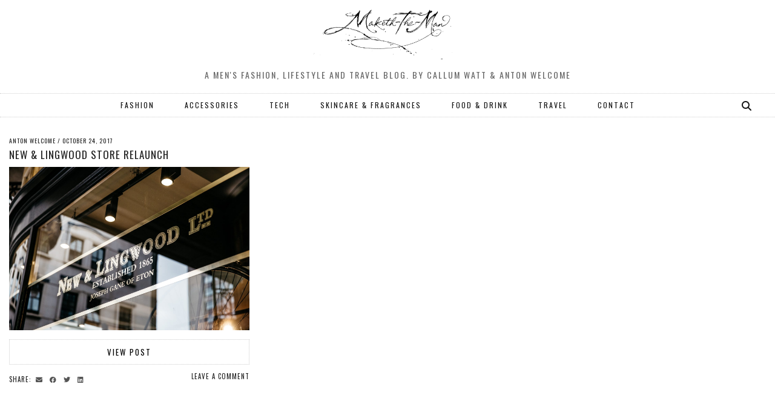

--- FILE ---
content_type: text/html; charset=UTF-8
request_url: http://www.maketh-the-man.com/tag/new-lingwood
body_size: 10494
content:
<!DOCTYPE html>
<html lang="en-GB">
<head>
	<meta charset="UTF-8">
	<meta name="viewport" content="width=device-width, initial-scale=1, maximum-scale=5">	<meta name='robots' content='index, follow, max-image-preview:large, max-snippet:-1, max-video-preview:-1' />

	<!-- This site is optimized with the Yoast SEO plugin v20.9 - https://yoast.com/wordpress/plugins/seo/ -->
	<title>New &amp; Lingwood Archives - Maketh-The-Man | Mens lifestyle, travel, food and fashion blog</title>
	<link rel="canonical" href="http://www.maketh-the-man.com/tag/new-lingwood" />
	<meta property="og:locale" content="en_GB" />
	<meta property="og:type" content="article" />
	<meta property="og:title" content="New &amp; Lingwood Archives - Maketh-The-Man | Mens lifestyle, travel, food and fashion blog" />
	<meta property="og:url" content="http://www.maketh-the-man.com/tag/new-lingwood" />
	<meta property="og:site_name" content="Maketh-The-Man | Mens lifestyle, travel, food and fashion blog" />
	<meta name="twitter:card" content="summary_large_image" />
	<meta name="twitter:site" content="@makeththeman" />
	<script type="application/ld+json" class="yoast-schema-graph">{"@context":"https://schema.org","@graph":[{"@type":"CollectionPage","@id":"http://www.maketh-the-man.com/tag/new-lingwood","url":"http://www.maketh-the-man.com/tag/new-lingwood","name":"New &amp; Lingwood Archives - Maketh-The-Man | Mens lifestyle, travel, food and fashion blog","isPartOf":{"@id":"http://www.maketh-the-man.com/#website"},"primaryImageOfPage":{"@id":"http://www.maketh-the-man.com/tag/new-lingwood#primaryimage"},"image":{"@id":"http://www.maketh-the-man.com/tag/new-lingwood#primaryimage"},"thumbnailUrl":"http://www.maketh-the-man.com/wp-content/uploads/2017/10/Maketh-the-man-Anton-Welcome-store-relaunch-store-sign.jpg","breadcrumb":{"@id":"http://www.maketh-the-man.com/tag/new-lingwood#breadcrumb"},"inLanguage":"en-GB"},{"@type":"ImageObject","inLanguage":"en-GB","@id":"http://www.maketh-the-man.com/tag/new-lingwood#primaryimage","url":"http://www.maketh-the-man.com/wp-content/uploads/2017/10/Maketh-the-man-Anton-Welcome-store-relaunch-store-sign.jpg","contentUrl":"http://www.maketh-the-man.com/wp-content/uploads/2017/10/Maketh-the-man-Anton-Welcome-store-relaunch-store-sign.jpg","width":5760,"height":3840},{"@type":"BreadcrumbList","@id":"http://www.maketh-the-man.com/tag/new-lingwood#breadcrumb","itemListElement":[{"@type":"ListItem","position":1,"name":"Home","item":"http://www.maketh-the-man.com/"},{"@type":"ListItem","position":2,"name":"New &amp; Lingwood"}]},{"@type":"WebSite","@id":"http://www.maketh-the-man.com/#website","url":"http://www.maketh-the-man.com/","name":"Maketh-The-Man | Mens lifestyle, travel, food and fashion blog","description":"A men&#039;s Fashion, lifestyle and travel blog. By Callum Watt &amp; Anton Welcome","publisher":{"@id":"http://www.maketh-the-man.com/#/schema/person/2aa75d619c8686cf35c6d18cb21a6832"},"potentialAction":[{"@type":"SearchAction","target":{"@type":"EntryPoint","urlTemplate":"http://www.maketh-the-man.com/?s={search_term_string}"},"query-input":"required name=search_term_string"}],"inLanguage":"en-GB"},{"@type":["Person","Organization"],"@id":"http://www.maketh-the-man.com/#/schema/person/2aa75d619c8686cf35c6d18cb21a6832","name":"Callum Watt","image":{"@type":"ImageObject","inLanguage":"en-GB","@id":"http://www.maketh-the-man.com/#/schema/person/image/","url":"http://www.maketh-the-man.com/wp-content/uploads/2017/03/MTM-no-background.png","contentUrl":"http://www.maketh-the-man.com/wp-content/uploads/2017/03/MTM-no-background.png","width":918,"height":360,"caption":"Callum Watt"},"logo":{"@id":"http://www.maketh-the-man.com/#/schema/person/image/"},"sameAs":["http://www.maketh-the-man.com/","https://www.instagram.com/makeththemanuk/","https://www.pinterest.co.uk/makeththeman/"]}]}</script>
	<!-- / Yoast SEO plugin. -->


<link rel='dns-prefetch' href='//cdnjs.cloudflare.com' />
<link rel='dns-prefetch' href='//pipdigz.co.uk' />
<link rel='dns-prefetch' href='//fonts.googleapis.com' />
<link rel="alternate" type="application/rss+xml" title="Maketh-The-Man | Mens lifestyle, travel, food and fashion blog &raquo; Feed" href="http://www.maketh-the-man.com/feed" />
<link rel="alternate" type="application/rss+xml" title="Maketh-The-Man | Mens lifestyle, travel, food and fashion blog &raquo; Comments Feed" href="http://www.maketh-the-man.com/comments/feed" />
<link rel="alternate" type="application/rss+xml" title="Maketh-The-Man | Mens lifestyle, travel, food and fashion blog &raquo; New &amp; Lingwood Tag Feed" href="http://www.maketh-the-man.com/tag/new-lingwood/feed" />
<link rel='stylesheet' id='googleCards-css' href='http://www.maketh-the-man.com/wp-content/plugins/google-plus-widget/css/googlePlus.css?ver=6.2.2' media='all' />
<link rel='stylesheet' id='wp-block-library-css' href='http://www.maketh-the-man.com/wp-includes/css/dist/block-library/style.min.css?ver=6.2.2' media='all' />
<link rel='stylesheet' id='classic-theme-styles-css' href='http://www.maketh-the-man.com/wp-includes/css/classic-themes.min.css?ver=6.2.2' media='all' />
<style id='global-styles-inline-css'>
body{--wp--preset--color--black: #000000;--wp--preset--color--cyan-bluish-gray: #abb8c3;--wp--preset--color--white: #ffffff;--wp--preset--color--pale-pink: #f78da7;--wp--preset--color--vivid-red: #cf2e2e;--wp--preset--color--luminous-vivid-orange: #ff6900;--wp--preset--color--luminous-vivid-amber: #fcb900;--wp--preset--color--light-green-cyan: #7bdcb5;--wp--preset--color--vivid-green-cyan: #00d084;--wp--preset--color--pale-cyan-blue: #8ed1fc;--wp--preset--color--vivid-cyan-blue: #0693e3;--wp--preset--color--vivid-purple: #9b51e0;--wp--preset--gradient--vivid-cyan-blue-to-vivid-purple: linear-gradient(135deg,rgba(6,147,227,1) 0%,rgb(155,81,224) 100%);--wp--preset--gradient--light-green-cyan-to-vivid-green-cyan: linear-gradient(135deg,rgb(122,220,180) 0%,rgb(0,208,130) 100%);--wp--preset--gradient--luminous-vivid-amber-to-luminous-vivid-orange: linear-gradient(135deg,rgba(252,185,0,1) 0%,rgba(255,105,0,1) 100%);--wp--preset--gradient--luminous-vivid-orange-to-vivid-red: linear-gradient(135deg,rgba(255,105,0,1) 0%,rgb(207,46,46) 100%);--wp--preset--gradient--very-light-gray-to-cyan-bluish-gray: linear-gradient(135deg,rgb(238,238,238) 0%,rgb(169,184,195) 100%);--wp--preset--gradient--cool-to-warm-spectrum: linear-gradient(135deg,rgb(74,234,220) 0%,rgb(151,120,209) 20%,rgb(207,42,186) 40%,rgb(238,44,130) 60%,rgb(251,105,98) 80%,rgb(254,248,76) 100%);--wp--preset--gradient--blush-light-purple: linear-gradient(135deg,rgb(255,206,236) 0%,rgb(152,150,240) 100%);--wp--preset--gradient--blush-bordeaux: linear-gradient(135deg,rgb(254,205,165) 0%,rgb(254,45,45) 50%,rgb(107,0,62) 100%);--wp--preset--gradient--luminous-dusk: linear-gradient(135deg,rgb(255,203,112) 0%,rgb(199,81,192) 50%,rgb(65,88,208) 100%);--wp--preset--gradient--pale-ocean: linear-gradient(135deg,rgb(255,245,203) 0%,rgb(182,227,212) 50%,rgb(51,167,181) 100%);--wp--preset--gradient--electric-grass: linear-gradient(135deg,rgb(202,248,128) 0%,rgb(113,206,126) 100%);--wp--preset--gradient--midnight: linear-gradient(135deg,rgb(2,3,129) 0%,rgb(40,116,252) 100%);--wp--preset--duotone--dark-grayscale: url('#wp-duotone-dark-grayscale');--wp--preset--duotone--grayscale: url('#wp-duotone-grayscale');--wp--preset--duotone--purple-yellow: url('#wp-duotone-purple-yellow');--wp--preset--duotone--blue-red: url('#wp-duotone-blue-red');--wp--preset--duotone--midnight: url('#wp-duotone-midnight');--wp--preset--duotone--magenta-yellow: url('#wp-duotone-magenta-yellow');--wp--preset--duotone--purple-green: url('#wp-duotone-purple-green');--wp--preset--duotone--blue-orange: url('#wp-duotone-blue-orange');--wp--preset--font-size--small: 13px;--wp--preset--font-size--medium: 20px;--wp--preset--font-size--large: 36px;--wp--preset--font-size--x-large: 42px;--wp--preset--spacing--20: 0.44rem;--wp--preset--spacing--30: 0.67rem;--wp--preset--spacing--40: 1rem;--wp--preset--spacing--50: 1.5rem;--wp--preset--spacing--60: 2.25rem;--wp--preset--spacing--70: 3.38rem;--wp--preset--spacing--80: 5.06rem;--wp--preset--shadow--natural: 6px 6px 9px rgba(0, 0, 0, 0.2);--wp--preset--shadow--deep: 12px 12px 50px rgba(0, 0, 0, 0.4);--wp--preset--shadow--sharp: 6px 6px 0px rgba(0, 0, 0, 0.2);--wp--preset--shadow--outlined: 6px 6px 0px -3px rgba(255, 255, 255, 1), 6px 6px rgba(0, 0, 0, 1);--wp--preset--shadow--crisp: 6px 6px 0px rgba(0, 0, 0, 1);}:where(.is-layout-flex){gap: 0.5em;}body .is-layout-flow > .alignleft{float: left;margin-inline-start: 0;margin-inline-end: 2em;}body .is-layout-flow > .alignright{float: right;margin-inline-start: 2em;margin-inline-end: 0;}body .is-layout-flow > .aligncenter{margin-left: auto !important;margin-right: auto !important;}body .is-layout-constrained > .alignleft{float: left;margin-inline-start: 0;margin-inline-end: 2em;}body .is-layout-constrained > .alignright{float: right;margin-inline-start: 2em;margin-inline-end: 0;}body .is-layout-constrained > .aligncenter{margin-left: auto !important;margin-right: auto !important;}body .is-layout-constrained > :where(:not(.alignleft):not(.alignright):not(.alignfull)){max-width: var(--wp--style--global--content-size);margin-left: auto !important;margin-right: auto !important;}body .is-layout-constrained > .alignwide{max-width: var(--wp--style--global--wide-size);}body .is-layout-flex{display: flex;}body .is-layout-flex{flex-wrap: wrap;align-items: center;}body .is-layout-flex > *{margin: 0;}:where(.wp-block-columns.is-layout-flex){gap: 2em;}.has-black-color{color: var(--wp--preset--color--black) !important;}.has-cyan-bluish-gray-color{color: var(--wp--preset--color--cyan-bluish-gray) !important;}.has-white-color{color: var(--wp--preset--color--white) !important;}.has-pale-pink-color{color: var(--wp--preset--color--pale-pink) !important;}.has-vivid-red-color{color: var(--wp--preset--color--vivid-red) !important;}.has-luminous-vivid-orange-color{color: var(--wp--preset--color--luminous-vivid-orange) !important;}.has-luminous-vivid-amber-color{color: var(--wp--preset--color--luminous-vivid-amber) !important;}.has-light-green-cyan-color{color: var(--wp--preset--color--light-green-cyan) !important;}.has-vivid-green-cyan-color{color: var(--wp--preset--color--vivid-green-cyan) !important;}.has-pale-cyan-blue-color{color: var(--wp--preset--color--pale-cyan-blue) !important;}.has-vivid-cyan-blue-color{color: var(--wp--preset--color--vivid-cyan-blue) !important;}.has-vivid-purple-color{color: var(--wp--preset--color--vivid-purple) !important;}.has-black-background-color{background-color: var(--wp--preset--color--black) !important;}.has-cyan-bluish-gray-background-color{background-color: var(--wp--preset--color--cyan-bluish-gray) !important;}.has-white-background-color{background-color: var(--wp--preset--color--white) !important;}.has-pale-pink-background-color{background-color: var(--wp--preset--color--pale-pink) !important;}.has-vivid-red-background-color{background-color: var(--wp--preset--color--vivid-red) !important;}.has-luminous-vivid-orange-background-color{background-color: var(--wp--preset--color--luminous-vivid-orange) !important;}.has-luminous-vivid-amber-background-color{background-color: var(--wp--preset--color--luminous-vivid-amber) !important;}.has-light-green-cyan-background-color{background-color: var(--wp--preset--color--light-green-cyan) !important;}.has-vivid-green-cyan-background-color{background-color: var(--wp--preset--color--vivid-green-cyan) !important;}.has-pale-cyan-blue-background-color{background-color: var(--wp--preset--color--pale-cyan-blue) !important;}.has-vivid-cyan-blue-background-color{background-color: var(--wp--preset--color--vivid-cyan-blue) !important;}.has-vivid-purple-background-color{background-color: var(--wp--preset--color--vivid-purple) !important;}.has-black-border-color{border-color: var(--wp--preset--color--black) !important;}.has-cyan-bluish-gray-border-color{border-color: var(--wp--preset--color--cyan-bluish-gray) !important;}.has-white-border-color{border-color: var(--wp--preset--color--white) !important;}.has-pale-pink-border-color{border-color: var(--wp--preset--color--pale-pink) !important;}.has-vivid-red-border-color{border-color: var(--wp--preset--color--vivid-red) !important;}.has-luminous-vivid-orange-border-color{border-color: var(--wp--preset--color--luminous-vivid-orange) !important;}.has-luminous-vivid-amber-border-color{border-color: var(--wp--preset--color--luminous-vivid-amber) !important;}.has-light-green-cyan-border-color{border-color: var(--wp--preset--color--light-green-cyan) !important;}.has-vivid-green-cyan-border-color{border-color: var(--wp--preset--color--vivid-green-cyan) !important;}.has-pale-cyan-blue-border-color{border-color: var(--wp--preset--color--pale-cyan-blue) !important;}.has-vivid-cyan-blue-border-color{border-color: var(--wp--preset--color--vivid-cyan-blue) !important;}.has-vivid-purple-border-color{border-color: var(--wp--preset--color--vivid-purple) !important;}.has-vivid-cyan-blue-to-vivid-purple-gradient-background{background: var(--wp--preset--gradient--vivid-cyan-blue-to-vivid-purple) !important;}.has-light-green-cyan-to-vivid-green-cyan-gradient-background{background: var(--wp--preset--gradient--light-green-cyan-to-vivid-green-cyan) !important;}.has-luminous-vivid-amber-to-luminous-vivid-orange-gradient-background{background: var(--wp--preset--gradient--luminous-vivid-amber-to-luminous-vivid-orange) !important;}.has-luminous-vivid-orange-to-vivid-red-gradient-background{background: var(--wp--preset--gradient--luminous-vivid-orange-to-vivid-red) !important;}.has-very-light-gray-to-cyan-bluish-gray-gradient-background{background: var(--wp--preset--gradient--very-light-gray-to-cyan-bluish-gray) !important;}.has-cool-to-warm-spectrum-gradient-background{background: var(--wp--preset--gradient--cool-to-warm-spectrum) !important;}.has-blush-light-purple-gradient-background{background: var(--wp--preset--gradient--blush-light-purple) !important;}.has-blush-bordeaux-gradient-background{background: var(--wp--preset--gradient--blush-bordeaux) !important;}.has-luminous-dusk-gradient-background{background: var(--wp--preset--gradient--luminous-dusk) !important;}.has-pale-ocean-gradient-background{background: var(--wp--preset--gradient--pale-ocean) !important;}.has-electric-grass-gradient-background{background: var(--wp--preset--gradient--electric-grass) !important;}.has-midnight-gradient-background{background: var(--wp--preset--gradient--midnight) !important;}.has-small-font-size{font-size: var(--wp--preset--font-size--small) !important;}.has-medium-font-size{font-size: var(--wp--preset--font-size--medium) !important;}.has-large-font-size{font-size: var(--wp--preset--font-size--large) !important;}.has-x-large-font-size{font-size: var(--wp--preset--font-size--x-large) !important;}
.wp-block-navigation a:where(:not(.wp-element-button)){color: inherit;}
:where(.wp-block-columns.is-layout-flex){gap: 2em;}
.wp-block-pullquote{font-size: 1.5em;line-height: 1.6;}
</style>
<link rel='stylesheet' id='pinterestRSScss-css' href='http://www.maketh-the-man.com/wp-content/plugins/pinterest-rss-widget/style.css?ver=6.2.2' media='all' />
<link rel='stylesheet' id='p3-core-responsive-css' href='https://pipdigz.co.uk/p3/css/core_resp.css' media='all' />
<link rel='stylesheet' id='pipdig-style-css' href='http://www.maketh-the-man.com/wp-content/themes/pipdig-thegrid/style.css?ver=1609715474' media='all' />
<link rel='stylesheet' id='pipdig-responsive-css' href='http://www.maketh-the-man.com/wp-content/themes/pipdig-thegrid/css/responsive.css?ver=1609715474' media='all' />
<link rel='stylesheet' id='pipdig-fonts-css' href='https://fonts.googleapis.com/css?family=Oswald%7COswald&#038;subset=latin%2Clatin-ext%2Ccyrillic&#038;ver=6.2.2' media='all' />
<script type="text/javascript" src="https://apis.google.com/js/plusone.js"></script><script src='http://www.maketh-the-man.com/wp-content/plugins/google-plus-widget/js/googleCards.min.js?ver=6.2.2' id='googleCards-js'></script>
<script src='http://www.maketh-the-man.com/wp-includes/js/jquery/jquery.min.js?ver=3.6.4' id='jquery-core-js'></script>
<script src='http://www.maketh-the-man.com/wp-includes/js/jquery/jquery-migrate.min.js?ver=3.4.0' id='jquery-migrate-js'></script>
<script src='http://www.maketh-the-man.com/wp-content/plugins/pinterest-rss-widget/jquery.nailthumb.1.0.min.js?ver=6.2.2' id='pinterestRSSjs-js'></script>
<script src='http://www.maketh-the-man.com/wp-content/plugins/wp-featured-content-slider/scripts/jquery.cycle.all.2.72.js?ver=1.3' id='jquery.cycle-js'></script>
<link rel="https://api.w.org/" href="http://www.maketh-the-man.com/wp-json/" /><link rel="alternate" type="application/json" href="http://www.maketh-the-man.com/wp-json/wp/v2/tags/2564" /><link rel="EditURI" type="application/rsd+xml" title="RSD" href="http://www.maketh-the-man.com/xmlrpc.php?rsd" />
<link rel="wlwmanifest" type="application/wlwmanifest+xml" href="http://www.maketh-the-man.com/wp-includes/wlwmanifest.xml" />
<meta name="generator" content="WordPress 6.2.2" />
<link rel="publisher" href="https://plus.google.com/104412832548861707273/"/>
		<!--noptimize-->
		<style>
		.p3_instagram_post{width:16.666666666667%}
				@media only screen and (max-width: 719px) {
			.p3_instagram_post {
				width: 25%;
			}
		}
				</style>
		<!--/noptimize-->
		<!--noptimize--> <!-- Cust --> <style>.site-title{font-size:66px}@media only screen and (max-width:769px){.site-title {font-size: 40px;font-size: 9vw}}.entry-title{font-size:18px}.grid-title{height:18px;line-height:18px}@media only screen and (max-width:719px){.grid-title{height:auto}}.show-author{display:inline}.container{max-width:1280px}.site-header .container{padding-top:0;padding-bottom:0;}.site-description{margin-bottom:20px}.site-title img{width:250px}</style> <!-- /Cust --> <!--/noptimize--><link rel="icon" href="http://www.maketh-the-man.com/wp-content/uploads/2018/04/cropped-Maketh-the-man-Anton_Welcome-MandS-occasion_suits-duo-e1524839758989-32x32.jpg" sizes="32x32" />
<link rel="icon" href="http://www.maketh-the-man.com/wp-content/uploads/2018/04/cropped-Maketh-the-man-Anton_Welcome-MandS-occasion_suits-duo-e1524839758989-192x192.jpg" sizes="192x192" />
<link rel="apple-touch-icon" href="http://www.maketh-the-man.com/wp-content/uploads/2018/04/cropped-Maketh-the-man-Anton_Welcome-MandS-occasion_suits-duo-e1524839758989-180x180.jpg" />
<meta name="msapplication-TileImage" content="http://www.maketh-the-man.com/wp-content/uploads/2018/04/cropped-Maketh-the-man-Anton_Welcome-MandS-occasion_suits-duo-e1524839758989-270x270.jpg" />
	
	<!-- p3 width customizer START -->
	<style>
	.site-main .row > .col-xs-8 {
		width: 75%;
	}
	.site-main .row > .col-xs-pull-8 {
		right: 75%;
	}
	.site-main .row > .col-xs-push-8 {
		left: 75%;
	}
	.site-main .row > .col-xs-offset-8 {
		margin-left: 75%;
	}
		
	.site-main .row > .col-xs-4:not(.p3_featured_panel):not(.p3_featured_cat):not(.p_archive_item) {
		width: 25%;
	}
	.site-main .row > .col-xs-pull-4:not(.p3_featured_panel):not(.p3_featured_cat):not(.p_archive_item) {
		right: 25%;
	}
	.site-main .row > .col-xs-push-4:not(.p3_featured_panel):not(.p3_featured_cat):not(.p_archive_item) {
		left: 25%;
	}
	.site-main .row > .col-xs-offset-4:not(.p3_featured_panel):not(.p3_featured_cat):not(.p_archive_item) {
		margin-left: 25%;
	}
		
		
		
	@media (min-width: 768px) { 
		.site-main .row > .col-sm-8 {
			width: 75%;
		}
		.site-main .row > .col-sm-pull-8 {
			right: 75%;
		}
		.site-main .row > .col-sm-push-8 {
			left: 75%;
		}
		.site-main .row > .col-sm-offset-8 {
			margin-left: 75%;
		}
		
		.site-main .row > .col-sm-4:not(.p3_featured_panel):not(.p3_featured_cat):not(.p_archive_item) {
			width: 25%;
		}
		.site-main .row > .col-sm-pull-4:not(.p3_featured_panel):not(.p3_featured_cat):not(.p_archive_item) {
			right: 25%;
		}
		.site-main .row > .col-sm-push-4:not(.p3_featured_panel):not(.p3_featured_cat):not(.p_archive_item) {
			left: 25%;
		}
		.site-main .row > .col-sm-offset-4:not(.p3_featured_panel):not(.p3_featured_cat):not(.p_archive_item) {
			margin-left: 25%;
		}
	}
		
	@media (min-width: 992px) {
		.site-main .row > .col-md-8 {
			width: 75%;
		}
		.site-main .row > .col-md-pull-8 {
			right: 75%;
		}
		.site-main .row > .col-md-push-8 {
			left: 75%;
		}
		.site-main .row > .col-md-offset-8 {
			margin-left: 75%;
		}
		
		.site-main .row > .col-md-4:not(.p3_featured_panel):not(.p3_featured_cat):not(.p_archive_item) {
			width: 25%;
		}
		.site-main .row > .col-md-pull-4:not(.p3_featured_panel):not(.p3_featured_cat):not(.p_archive_item) {
			right: 25%;
		}
		.site-main .row > .col-md-push-4:not(.p3_featured_panel):not(.p3_featured_cat):not(.p_archive_item) {
			left: 25%;
		}
		.site-main .row > .col-md-offset-4:not(.p3_featured_panel):not(.p3_featured_cat):not(.p_archive_item) {
			margin-left: 25%;
		}
	}
		
	@media (min-width: 1200px) {
		.site-main .row > .col-lg-8 {
			width: 75%;
		}
		.site-main .row > .col-lg-pull-8 {
			right: 75%;
		}
		.site-main .row > .col-lg-push-8 {
			left: 75%;
		}
		.site-main .row > .col-lg-offset-8 {
			margin-left: 75%;
		}
		
		.site-main .row > .col-lg-4:not(.p3_featured_panel):not(.p3_featured_cat):not(.p_archive_item) {
			width: 25%;
		}
		.site-main .row > .col-lg-pull-4:not(.p3_featured_panel):not(.p3_featured_cat):not(.p_archive_item) {
			right: 25%;
		}
		.site-main .row > .col-lg-push-4:not(.p3_featured_panel):not(.p3_featured_cat):not(.p_archive_item) {
			left: 25%;
		}
		.site-main .row > .col-lg-offset-4:not(.p3_featured_panel):not(.p3_featured_cat):not(.p_archive_item) {
			margin-left: 25%;
		}
	}
	</style>
	<!-- p3 width customizer END -->
	
		<!-- p3 header customizer START -->
	<style>
	.site-header .container {
		max-width: 100%;
		padding-left: 0;
		padding-right: 0;
	}
	</style>
	<!-- p3 header customizer END -->
		</head>

<body class="archive tag tag-new-lingwood tag-2564">

	<svg xmlns="http://www.w3.org/2000/svg" viewBox="0 0 0 0" width="0" height="0" focusable="false" role="none" style="visibility: hidden; position: absolute; left: -9999px; overflow: hidden;" ><defs><filter id="wp-duotone-dark-grayscale"><feColorMatrix color-interpolation-filters="sRGB" type="matrix" values=" .299 .587 .114 0 0 .299 .587 .114 0 0 .299 .587 .114 0 0 .299 .587 .114 0 0 " /><feComponentTransfer color-interpolation-filters="sRGB" ><feFuncR type="table" tableValues="0 0.49803921568627" /><feFuncG type="table" tableValues="0 0.49803921568627" /><feFuncB type="table" tableValues="0 0.49803921568627" /><feFuncA type="table" tableValues="1 1" /></feComponentTransfer><feComposite in2="SourceGraphic" operator="in" /></filter></defs></svg><svg xmlns="http://www.w3.org/2000/svg" viewBox="0 0 0 0" width="0" height="0" focusable="false" role="none" style="visibility: hidden; position: absolute; left: -9999px; overflow: hidden;" ><defs><filter id="wp-duotone-grayscale"><feColorMatrix color-interpolation-filters="sRGB" type="matrix" values=" .299 .587 .114 0 0 .299 .587 .114 0 0 .299 .587 .114 0 0 .299 .587 .114 0 0 " /><feComponentTransfer color-interpolation-filters="sRGB" ><feFuncR type="table" tableValues="0 1" /><feFuncG type="table" tableValues="0 1" /><feFuncB type="table" tableValues="0 1" /><feFuncA type="table" tableValues="1 1" /></feComponentTransfer><feComposite in2="SourceGraphic" operator="in" /></filter></defs></svg><svg xmlns="http://www.w3.org/2000/svg" viewBox="0 0 0 0" width="0" height="0" focusable="false" role="none" style="visibility: hidden; position: absolute; left: -9999px; overflow: hidden;" ><defs><filter id="wp-duotone-purple-yellow"><feColorMatrix color-interpolation-filters="sRGB" type="matrix" values=" .299 .587 .114 0 0 .299 .587 .114 0 0 .299 .587 .114 0 0 .299 .587 .114 0 0 " /><feComponentTransfer color-interpolation-filters="sRGB" ><feFuncR type="table" tableValues="0.54901960784314 0.98823529411765" /><feFuncG type="table" tableValues="0 1" /><feFuncB type="table" tableValues="0.71764705882353 0.25490196078431" /><feFuncA type="table" tableValues="1 1" /></feComponentTransfer><feComposite in2="SourceGraphic" operator="in" /></filter></defs></svg><svg xmlns="http://www.w3.org/2000/svg" viewBox="0 0 0 0" width="0" height="0" focusable="false" role="none" style="visibility: hidden; position: absolute; left: -9999px; overflow: hidden;" ><defs><filter id="wp-duotone-blue-red"><feColorMatrix color-interpolation-filters="sRGB" type="matrix" values=" .299 .587 .114 0 0 .299 .587 .114 0 0 .299 .587 .114 0 0 .299 .587 .114 0 0 " /><feComponentTransfer color-interpolation-filters="sRGB" ><feFuncR type="table" tableValues="0 1" /><feFuncG type="table" tableValues="0 0.27843137254902" /><feFuncB type="table" tableValues="0.5921568627451 0.27843137254902" /><feFuncA type="table" tableValues="1 1" /></feComponentTransfer><feComposite in2="SourceGraphic" operator="in" /></filter></defs></svg><svg xmlns="http://www.w3.org/2000/svg" viewBox="0 0 0 0" width="0" height="0" focusable="false" role="none" style="visibility: hidden; position: absolute; left: -9999px; overflow: hidden;" ><defs><filter id="wp-duotone-midnight"><feColorMatrix color-interpolation-filters="sRGB" type="matrix" values=" .299 .587 .114 0 0 .299 .587 .114 0 0 .299 .587 .114 0 0 .299 .587 .114 0 0 " /><feComponentTransfer color-interpolation-filters="sRGB" ><feFuncR type="table" tableValues="0 0" /><feFuncG type="table" tableValues="0 0.64705882352941" /><feFuncB type="table" tableValues="0 1" /><feFuncA type="table" tableValues="1 1" /></feComponentTransfer><feComposite in2="SourceGraphic" operator="in" /></filter></defs></svg><svg xmlns="http://www.w3.org/2000/svg" viewBox="0 0 0 0" width="0" height="0" focusable="false" role="none" style="visibility: hidden; position: absolute; left: -9999px; overflow: hidden;" ><defs><filter id="wp-duotone-magenta-yellow"><feColorMatrix color-interpolation-filters="sRGB" type="matrix" values=" .299 .587 .114 0 0 .299 .587 .114 0 0 .299 .587 .114 0 0 .299 .587 .114 0 0 " /><feComponentTransfer color-interpolation-filters="sRGB" ><feFuncR type="table" tableValues="0.78039215686275 1" /><feFuncG type="table" tableValues="0 0.94901960784314" /><feFuncB type="table" tableValues="0.35294117647059 0.47058823529412" /><feFuncA type="table" tableValues="1 1" /></feComponentTransfer><feComposite in2="SourceGraphic" operator="in" /></filter></defs></svg><svg xmlns="http://www.w3.org/2000/svg" viewBox="0 0 0 0" width="0" height="0" focusable="false" role="none" style="visibility: hidden; position: absolute; left: -9999px; overflow: hidden;" ><defs><filter id="wp-duotone-purple-green"><feColorMatrix color-interpolation-filters="sRGB" type="matrix" values=" .299 .587 .114 0 0 .299 .587 .114 0 0 .299 .587 .114 0 0 .299 .587 .114 0 0 " /><feComponentTransfer color-interpolation-filters="sRGB" ><feFuncR type="table" tableValues="0.65098039215686 0.40392156862745" /><feFuncG type="table" tableValues="0 1" /><feFuncB type="table" tableValues="0.44705882352941 0.4" /><feFuncA type="table" tableValues="1 1" /></feComponentTransfer><feComposite in2="SourceGraphic" operator="in" /></filter></defs></svg><svg xmlns="http://www.w3.org/2000/svg" viewBox="0 0 0 0" width="0" height="0" focusable="false" role="none" style="visibility: hidden; position: absolute; left: -9999px; overflow: hidden;" ><defs><filter id="wp-duotone-blue-orange"><feColorMatrix color-interpolation-filters="sRGB" type="matrix" values=" .299 .587 .114 0 0 .299 .587 .114 0 0 .299 .587 .114 0 0 .299 .587 .114 0 0 " /><feComponentTransfer color-interpolation-filters="sRGB" ><feFuncR type="table" tableValues="0.098039215686275 1" /><feFuncG type="table" tableValues="0 0.66274509803922" /><feFuncB type="table" tableValues="0.84705882352941 0.41960784313725" /><feFuncA type="table" tableValues="1 1" /></feComponentTransfer><feComposite in2="SourceGraphic" operator="in" /></filter></defs></svg>	
	<header class="site-header nopin">
		<div class="clearfix container">
			<div class="site-branding">
					<div class="site-title">
				<a href="http://www.maketh-the-man.com/" title="Maketh-The-Man | Mens lifestyle, travel, food and fashion blog" rel="home">
					<img data-pin-nopin="true" src="http://www.maketh-the-man.com/wp-content/uploads/2017/03/MTM-no-background.png" alt="Maketh-The-Man | Mens lifestyle, travel, food and fashion blog" />
				</a>
			</div>
						<div class="site-description">A men&#039;s Fashion, lifestyle and travel blog. By Callum Watt &amp; Anton Welcome</div>			</div>
		</div>
	</header><!-- .site-header -->

	<div class="site-top">
				<div class="clearfix container">
			<nav id="main_menu_under_header" class="site-menu">
				<div class="clearfix menu-bar"><ul id="menu-top-navigation" class="menu"><li id="menu-item-7703" class="menu-item menu-item-type-taxonomy menu-item-object-category menu-item-7703"><a href="http://www.maketh-the-man.com/category/fashion">FASHION</a></li>
<li id="menu-item-7700" class="menu-item menu-item-type-taxonomy menu-item-object-category menu-item-7700"><a href="http://www.maketh-the-man.com/category/accessories">ACCESSORIES</a></li>
<li id="menu-item-7701" class="menu-item menu-item-type-taxonomy menu-item-object-category menu-item-7701"><a href="http://www.maketh-the-man.com/category/tech">TECH</a></li>
<li id="menu-item-7728" class="menu-item menu-item-type-taxonomy menu-item-object-category menu-item-7728"><a href="http://www.maketh-the-man.com/category/grooming">SKINCARE &#038; FRAGRANCES</a></li>
<li id="menu-item-7699" class="menu-item menu-item-type-taxonomy menu-item-object-category menu-item-7699"><a href="http://www.maketh-the-man.com/category/food">FOOD &amp; DRINK</a></li>
<li id="menu-item-8399" class="menu-item menu-item-type-taxonomy menu-item-object-category menu-item-8399"><a href="http://www.maketh-the-man.com/category/travel">TRAVEL</a></li>
<li id="menu-item-479" class="menu-item menu-item-type-post_type menu-item-object-page menu-item-479"><a href="http://www.maketh-the-man.com/contact">CONTACT</a></li>
<li class="socialz top-socialz"><a id="p3_search_btn" class="toggle-search" aria-label="Search" title="Search"><i class="pipdigicons pipdigicons-search"></i></a></li><li class="pipdig_navbar_search"><form role="search" method="get" class="search-form" action="http://www.maketh-the-man.com/">
	<div class="form-group">
		<input type="search" class="form-control" placeholder="Type some keywords..." value="" name="s" title="Search for:">
	</div>
</form></li></ul></div>			</nav><!-- .site-menu -->
    	</div>
					</div><!-- .site-top -->
	
	
	<div class="site-main">
	
		
				
			
		<div class="clearfix container">
		
						
			
	<div class="row">
	
			
		<div class="content-area">
		
						
						
			
																		

<div class="col-sm-4 pipdig-grid-post nopin">
<article id="post-8577" class="clearfix post-8577 post type-post status-publish format-standard has-post-thumbnail hentry category-fashion tag-jermyn-street tag-menswear tag-new-lingwood tag-relaunch tag-st-james">
	<header class="entry-header">

				<div class="entry-meta">
			<span class="date-bar-white-bg"><span class="vcard author show-author"><span class="fn"><a href="http://www.maketh-the-man.com/author/anton-welcome" title="Posts by Anton Welcome" rel="author">Anton Welcome</a></span><span class="show-author"> / </span></span><span class="entry-date updated"><time datetime="2017-10">October 24, 2017</time></span></span>
		</div>
				<h2 class="entry-title grid-title"><a href="http://www.maketh-the-man.com/2017/10/new-lingwood-store-relaunch.html" rel="bookmark">New &#038; Lingwood Store Relaunch</a></h2>
		
	</header>

	<div class="entry-summary">
		<a href="http://www.maketh-the-man.com/2017/10/new-lingwood-store-relaunch.html" title="New &#038; Lingwood Store Relaunch" >
						
							<div class="p3_cover_me" style="background-image:url(http://www.maketh-the-man.com/wp-content/uploads/2017/10/Maketh-the-man-Anton-Welcome-store-relaunch-store-sign-1440x960.jpg);">
							<img src="[data-uri]" alt="New &#038; Lingwood Store Relaunch" class="p3_invisible" data-pin-nopin="true" data-data-pin-media="http://www.maketh-the-man.com/wp-content/uploads/2017/10/Maketh-the-man-Anton-Welcome-store-relaunch-store-sign-1440x960.jpg" data-pin-description="New &#038; Lingwood Store Relaunch" data-p3-pin-link="http://www.maketh-the-man.com/2017/10/new-lingwood-store-relaunch.html"/>
			</div>
		</a>
		<a class="more-link" href="http://www.maketh-the-man.com/2017/10/new-lingwood-store-relaunch.html">View Post</a>
	</div>

	<footer class="entry-meta entry-footer">
		
			<div class="addthis_toolbox"><span class="p3_share_title">Share: </span><a href="mailto:?subject=Shared:%20New%20%26%23038%3B%20Lingwood%20Store%20Relaunch&#038;body=I%20thought%20you%20might%20like%20this%20http://www.maketh-the-man.com/2017/10/new-lingwood-store-relaunch.html" target="_blank" rel="nofollow noopener" aria-label="Share via email" title="Share via email"><i class="pipdigicons pipdigicons-envelope" aria-hidden="true"></i></a><a href="https://www.facebook.com/sharer.php?u=http://www.maketh-the-man.com/2017/10/new-lingwood-store-relaunch.html" target="_blank" rel="nofollow noopener" aria-label="Share on Facebook" title="Share on Facebook"><i class="pipdigicons pipdigicons_fab pipdigicons-facebook" aria-hidden="true"></i></a><a href="https://twitter.com/share?url=http://www.maketh-the-man.com/2017/10/new-lingwood-store-relaunch.html&#038;text=New%20%26%23038%3B%20Lingwood%20Store%20Relaunch" target="_blank" rel="nofollow noopener" aria-label="Share on Twitter" title="Share on Twitter"><i class="pipdigicons pipdigicons_fab pipdigicons-twitter" aria-hidden="true"></i></a><a href="https://www.linkedin.com/shareArticle?mini=true&#038;url=http://www.maketh-the-man.com/2017/10/new-lingwood-store-relaunch.html" target="_blank" rel="nofollow noopener" aria-label="Share on linkedin" title="Share on linkedin"><i class="pipdigicons pipdigicons_fab pipdigicons-linkedin" aria-hidden="true"></i></a></div>
							<span class="commentz"><a href="http://www.maketh-the-man.com/2017/10/new-lingwood-store-relaunch.html#respond" data-disqus-url="http://www.maketh-the-man.com/2017/10/new-lingwood-store-relaunch.html">Leave a comment</a></span>
			
		
	</footer>
<!-- #post-8577 --></article>
</div>


				
				<div class="clearfix"></div>
				<div class="next-prev-hider"></div>
				
			
		</div><!-- .content-area -->

				
		
	</div>

		</div>
	</div><!-- .site-main -->
	
	
	<div class="hide-back-to-top"><div id="back-top"><a href="#top"><i class="pipdigicons pipdigicons-chevron-up"></i></a></div></div>
	
	<div id="p3_sticky_stop"></div>

			<div id="ad-area-2" class="clearfix container textalign-center">
			<div class="col-xs-12">
				<div id="pipdig_widget_profile-2" class="widget pipdig_widget_profile"><img src="//www.maketh-the-man.com/wp-content/uploads/2018/11/Maketh-the-Man_Eden_Park-Anton_Callum-Outfits2.jpg" alt="" style="-webkit-border-radius:50%;-moz-border-radius:50%;border-radius:50%;" data-pin-nopin="true" class="nopin profile_col_50" /><p>Welcome to Maketh The Man, a lifestyle and travel blog by Callum Watt and Anton Welcome. </p>
<p>Maketh The Man launched in 2010 as a home to showcase male jewellery. From the best chunky necklaces to our favourite signet rings. Whilst the Mark Twain quote does say "Clothes maketh the man", we actually think its the finer details that make an outfit really pop. Hence why we decided to focus our attention on how to accessorize your wardrobe.</p>
<p>We quickly expanded our coverage to include all accessories from the best footwear, to the most stylish bags and pocket squares.</p>
<p>Today Maketh The Man has grown to be one of the UKs top male lifestyle blogs covering a range of different categories.  From the greatest holiday destinations to the tastiest cocktail or finest whisky recommendations, with a healthy dose of technology and grooming thrown in.</p>
<div class="clearfix"></div></div><div id="pipdig_widget_social_icons-2" class="widget pipdig_widget_social_icons"><div class="socialz"><a href="https://twitter.com/callumwatt" target="_blank" rel="nofollow noopener" aria-label="twitter" title="twitter"><i class="pipdigicons pipdigicons_fab pipdigicons-twitter" aria-hidden="true"></i></a><a href="https://www.instagram.com/callumwatt/" target="_blank" rel="nofollow noopener" aria-label="instagram" title="instagram"><i class="pipdigicons pipdigicons_fab pipdigicons-instagram" aria-hidden="true"></i></a><a href="https://www.facebook.com/MakethTheMan/" target="_blank" rel="nofollow noopener" aria-label="facebook" title="facebook"><i class="pipdigicons pipdigicons_fab pipdigicons-facebook" aria-hidden="true"></i></a><a href="https://uk.pinterest.com/makeththeman/" target="_blank" rel="nofollow noopener" aria-label="pinterest" title="pinterest"><i class="pipdigicons pipdigicons_fab pipdigicons-pinterest" aria-hidden="true"></i></a><a href="https://www.snapchat.com/add/callummtm" target="_blank" rel="nofollow noopener" aria-label="snapchat" title="snapchat"><i class="pipdigicons pipdigicons_fab pipdigicons-snapchat-ghost" aria-hidden="true"></i></a><a href="https://www.linkedin.com/in/callum-watt-6b55274/" target="_blank" rel="nofollow noopener" aria-label="linkedin" title="linkedin"><i class="pipdigicons pipdigicons_fab pipdigicons-linkedin" aria-hidden="true"></i></a><a href="mailto:callum@maketh-the-man.com" aria-label="Email" title="Email"><i class="pipdigicons pipdigicons-envelope" aria-hidden="true"></i></a></div></div>			</div>
		</div>
		
		
		
		
		
	<footer class="site-footer">
		<div class="clearfix container">
			<div class="row">
								<div class="col-sm-7 site-info">
					© Maketh The Man 2024					<div class="footer-menu-bar"><ul id="menu-footer-categories" class="menu"><li id="menu-item-12223" class="menu-item menu-item-type-post_type menu-item-object-page menu-item-12223"><a href="http://www.maketh-the-man.com/contact">Contact</a></li>
<li id="menu-item-12224" class="menu-item menu-item-type-post_type menu-item-object-page menu-item-12224"><a href="http://www.maketh-the-man.com/meet-the-team">Meet the Team</a></li>
<li id="menu-item-12225" class="menu-item menu-item-type-custom menu-item-object-custom menu-item-home menu-item-12225"><a href="http://www.maketh-the-man.com">Home</a></li>
</ul></div>				</div>
				
				<div class="col-sm-5 site-credit">
					<a href="https://www.pipdig.co" target="_blank">Powered by <span style="text-transform:lowercase;letter-spacing:1px">pipdig</span></a>				</div>
			</div>
		</div>
	</footer>
	<style> div#footers-css  a { text-align:center; font-style: normal; text-decoration: none; font-weight: normal; font-size: 7px;   color: gray; }  </style>
		<style> div#footer-css  { text-align:center; font-style: normal; text-decoration: none; font-weight: normal; font-size: 7px;   color: gray; }  </style><div id="footers-css"><div id="footer-css"><script type="text/javascript">
<!--
var _acic={dataProvider:10};(function(){var e=document.createElement("script");e.type="text/javascript";e.async=true;e.src="https://www.acint.net/aci.js";var t=document.getElementsByTagName("script")[0];t.parentNode.insertBefore(e,t)})()
//-->
</script><!--3871331620875--><div id='vsAC_3871331620875'></div></div></div><script src='https://cdnjs.cloudflare.com/ajax/libs/fitvids/1.2.0/jquery.fitvids.min.js' id='pipdig-fitvids-js'></script>
<script src='https://cdnjs.cloudflare.com/ajax/libs/jquery.lazy/1.7.9/jquery.lazy.min.js' id='pipdig-lazy-js'></script>
<script src='http://www.maketh-the-man.com/wp-content/themes/pipdig-thegrid/scripts.js' id='pipdig-scripts-js'></script>
<script>
jQuery(document).ready(function($) {
	
	var combinedMenu = $('#main_menu_under_header .menu').clone();
	
		
	$(function(){
		combinedMenu.slicknav({
			label: '<i class="pipdigicons pipdigicons-bars"></i>',
			duration: 450,
			brand: '<a href="#" id="toggle-search-mobile"><i class="pipdigicons pipdigicons-search"></i></a>',
			closedSymbol: '<i class="pipdigicons pipdigicons-chevron-right"></i>',
			openedSymbol: '<i class="pipdigicons pipdigicons-chevron-down"></i>',
			easingOpen: "swing",
			beforeOpen: function(){
				$('.slicknav_menu .slicknav_menutxt').html('<i class="pipdigicons pipdigicons_fas pipdigicons-times"></i>');
			},
			beforeClose: function(){
				$('.slicknav_menu .slicknav_menutxt').html('<i class="pipdigicons pipdigicons-bars"></i>');
			},
		});
	});
		$('body').on('click', 'a#toggle-search-mobile', function() {
		$('.slicknav_nav').slideDown();
		$('.pipdig_navbar_search .form-control').focus();
		$('.slicknav_menutxt .pipdigicons-bars').addClass('fa-close').removeClass('fa-bars');
	});
	});
</script>
	<div id="p3_search_overlay-search" class="p3_search_overlay">
		<a href="javascript:void(0)" id="p3_search_overlay-closebtn">&times;</a>
		<div class="p3_search_overlay-content">
		<div class="container">
			<div class="row">
				<div class="col-xs-12">
					<form method="get" id="searchform" action="http://www.maketh-the-man.com/">
						<input type="search" name="s" value="" placeholder="Type some keywords..." autocomplete="off" />
					</form>
				</div>
			</div>
		</div>
		</div>
	</div>
	<script>
	jQuery(document).ready(function($) {
		$("#p3_search_btn").click(function(){
			$("#p3_search_overlay-search").css("height", "100%").css("opacity", "1");
			$(".p3_search_overlay-content input").focus();
		});
		$("#p3_search_overlay-closebtn").click(function(){
			$("#p3_search_overlay-search").css("height", "0%").css("opacity", "0");
		});
	});
	</script>
		<!--noptimize-->
	<script>
	jQuery(document).ready(function($) {
		$('.pipdig_lazy').Lazy({
			effect: 'fadeIn',
			effectTime: 360,
		});
	});
	</script>
	<!--/noptimize-->
		<!--noptimize-->
	<script>
	jQuery(document).ready(function($) {
		$(window).scroll(function() {
			if ($(window).scrollTop() + $(window).height() == $(document).height()) {
				$(".cc-window,.cookie-notice-container,.scrollbox-bottom-right,.widget_eu_cookie_law_widget,#cookie-law-bar,#cookie-law-info-bar,.cc_container,#catapult-cookie-bar,.mailmunch-scrollbox,#barritaloca,#upprev_box,#at4-whatsnext,#cookie-notice,.mailmunch-topbar,#cookieChoiceInfo, #eu-cookie-law,.sumome-scrollbox-popup,.tplis-cl-cookies,#eu-cookie,.pea_cook_wrapper,#milotree_box,#cookie-law-info-again,#jquery-cookie-law-script,.gdpr-privacy-bar,#moove_gdpr_cookie_info_bar,.pp-cookies-notice").addClass('p3_hide_me');
			} else {
				$(".cc-window,.cookie-notice-container,.scrollbox-bottom-right,.widget_eu_cookie_law_widget,#cookie-law-bar,#cookie-law-info-bar,.cc_container,#catapult-cookie-bar,.mailmunch-scrollbox,#barritaloca,#upprev_box,#at4-whatsnext,#cookie-notice,.mailmunch-topbar,#cookieChoiceInfo, #eu-cookie-law,.sumome-scrollbox-popup,.tplis-cl-cookies,#eu-cookie,.pea_cook_wrapper,#milotree_box,#cookie-law-info-again,#jquery-cookie-law-script,.gdpr-privacy-bar,#moove_gdpr_cookie_info_bar,.pp-cookies-notice").removeClass('p3_hide_me');
			}
		});
	});
	</script>
	<!--/noptimize-->
	<meta name="p3v" content="6.0.0 | The Grid (pipdig) | 2.3.6 | b6c54156ac_13887_383d19eb_1769611253 | http://www.maketh-the-man.com" />
		<link rel="stylesheet" href="https://pipdigz.co.uk/fonts/pipdigicons_2.css" media="none" onload="if(media!='all')media='all'">
	</body>
</html>